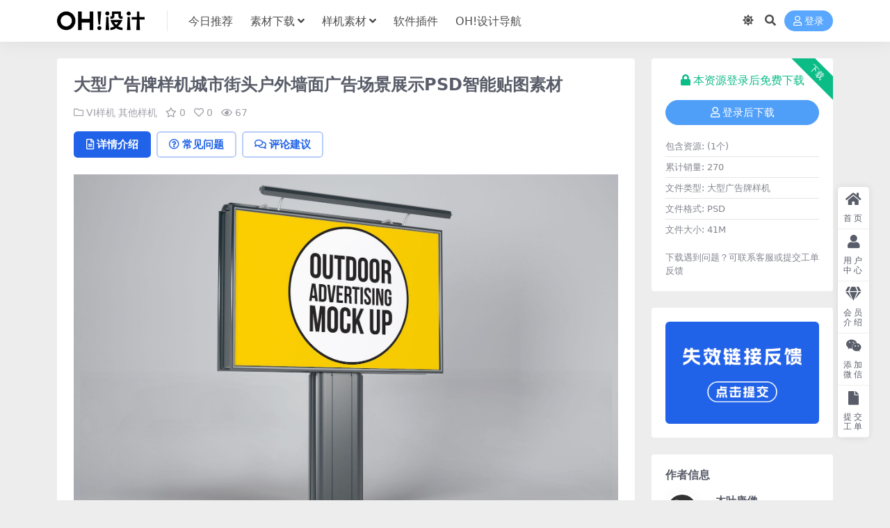

--- FILE ---
content_type: text/html; charset=UTF-8
request_url: https://www.ohdesign.cn/1508.html
body_size: 9332
content:
<!DOCTYPE html>
<html lang="zh-CN" data-bs-theme="light">
<head>
	<meta http-equiv="Content-Type" content="text/html; charset=UTF-8">
	<meta name="viewport" content="width=device-width, initial-scale=1">
	<link rel="profile" href="https://gmpg.org/xfn/11">
	<title>大型广告牌样机城市街头户外墙面广告场景展示PSD智能贴图素材_OH！设计</title>
<meta name="keywords" content="场景,城市,墙面,大型,广告,广告牌,户外,样机,街头,VI样机,其他样机,场景样机,样机素材,">
<link href="https://www.ohdesign.cn/wp-content/uploads/2020/10/1604055293-2fc981fd5052b3d.png" rel="icon">
<link rel='stylesheet' id='csf-fa5-css'  href='https://www.ohdesign.cn/wp-content/themes/ripro-v5/assets/css/font-awesome/css/all.min.css?ver=5.15.4' media='all' />
<link rel='stylesheet' id='csf-fa5-v4-shims-css'  href='https://www.ohdesign.cn/wp-content/themes/ripro-v5/assets/css/font-awesome/css/v4-shims.min.css?ver=5.15.4' media='all' />
<link rel='stylesheet' id='main-css'  href='https://www.ohdesign.cn/wp-content/themes/ripro-v5/assets/css/main.min.css?ver=8.8' media='all' />
<script src='https://www.ohdesign.cn/wp-content/themes/ripro-v5/assets/js/jquery.min.js?ver=3.6.0' id='jquery-js'></script>
<link rel='prev' title='大型广告牌样机城市街头户外墙面广告场景展示PSD智能贴图素材' href='https://www.ohdesign.cn/1509.html' />
<link rel='next' title='大型广告牌样机城市街头户外墙面广告场景展示PSD智能贴图素材' href='https://www.ohdesign.cn/1507.html' />
<link rel="canonical" href="https://www.ohdesign.cn/1508.html" />
<link rel='shortlink' href='https://www.ohdesign.cn/?p=1508' />
<meta name="cdp-version" content="1.3.9" /><style type="text/css">
.navbar .nav-list a:hover,.navbar .nav-list > .menu-item.current-menu-item > a {color:#2163e8;}

</style><style type="text/css">.heading{width:0/OH币;}.heading{width:0.N折;}.heading{width:270个;}</style><link rel="icon" href="https://www.ohdesign.cn/wp-content/uploads/2024/08/ffaf4a8e836720f-32x32.png" sizes="32x32" />
<link rel="icon" href="https://www.ohdesign.cn/wp-content/uploads/2024/08/ffaf4a8e836720f-192x192.png" sizes="192x192" />
<link rel="apple-touch-icon" href="https://www.ohdesign.cn/wp-content/uploads/2024/08/ffaf4a8e836720f-180x180.png" />
<meta name="msapplication-TileImage" content="https://www.ohdesign.cn/wp-content/uploads/2024/08/ffaf4a8e836720f-270x270.png" />
</head>

<body class="post-template-default single single-post postid-1508 single-format-standard">


<header class="site-header">

    <div class="container"> <!-- container-fluid px-lg-5 -->
	    <div class="navbar">
	      <!-- logo -->
	      <div class="logo-wrapper">
<a rel="nofollow noopener noreferrer" href="https://www.ohdesign.cn/"><img class="logo regular" data-light="https://www.ohdesign.cn/wp-content/uploads/2024/07/bklogo.png" data-dark="https://www.ohdesign.cn/wp-content/uploads/2024/07/wtlogo.png" src="https://www.ohdesign.cn/wp-content/uploads/2024/07/bklogo.png" alt="OH！设计"></a></div>

	      <div class="sep"></div>
	      
	      <nav class="main-menu d-none d-lg-block">
	        <ul id="header-navbar" class="nav-list"><li class="menu-item"><a href="https://www.ohdesign.cn/">今日推荐</a></li>
<li class="menu-item menu-item-has-children"><a href="https://www.ohdesign.cn/pm">素材下载</a>
<ul class="sub-menu">
	<li class="menu-item"><a href="https://www.ohdesign.cn/pm">平面|广告</a></li>
	<li class="menu-item"><a href="https://www.ohdesign.cn/ys">元素|背景</a></li>
	<li class="menu-item menu-item-has-children"><a href="https://www.ohdesign.cn/yektsc">幼儿卡通素材</a>
	<ul class="sub-menu">
		<li class="menu-item"><a href="https://www.ohdesign.cn/yektsc/katobej">卡通背景</a></li>
		<li class="menu-item"><a href="https://www.ohdesign.cn/yektsc/jijibej">季节背景</a></li>
		<li class="menu-item"><a href="https://www.ohdesign.cn/yektsc/chxibeji">抽象背景</a></li>
		<li class="menu-item"><a href="https://www.ohdesign.cn/yektsc/katodonw">卡通动物</a></li>
		<li class="menu-item"><a href="https://www.ohdesign.cn/yektsc/katowakua">卡通外框</a></li>
		<li class="menu-item"><a href="https://www.ohdesign.cn/yektsc/yxwaiku">圆形外框</a></li>
		<li class="menu-item"><a href="https://www.ohdesign.cn/yektsc/katorew">卡通人物</a></li>
		<li class="menu-item"><a href="https://www.ohdesign.cn/yektsc/kthtzsh">卡通横条装饰</a></li>
		<li class="menu-item"><a href="https://www.ohdesign.cn/yektsc/shhuishz">手绘数字</a></li>
		<li class="menu-item"><a href="https://www.ohdesign.cn/yektsc/qitabej">其他背景</a></li>
		<li class="menu-item"><a href="https://www.ohdesign.cn/yektsc/qitayus">其他元素</a></li>
	</ul>
</li>
	<li class="menu-item"><a href="https://www.ohdesign.cn/ds">电商设计</a></li>
	<li class="menu-item"><a href="https://www.ohdesign.cn/ch">插画|插图</a></li>
	<li class="menu-item"><a href="https://www.ohdesign.cn/ppt">PPT办公</a></li>
	<li class="menu-item"><a href="https://www.ohdesign.cn/zt">字库|艺术字</a></li>
	<li class="menu-item"><a href="https://www.ohdesign.cn/ui">UI新媒体</a></li>
	<li class="menu-item"><a href="https://www.ohdesign.cn/pm/yjsc">样机素材</a></li>
	<li class="menu-item"><a href="https://www.ohdesign.cn/sjlingga">设计灵感</a></li>
</ul>
</li>
<li class="menu-item menu-item-has-children"><a href="https://www.ohdesign.cn/pm/yjsc">样机素材</a>
<ul class="sub-menu">
	<li class="menu-item"><a href="https://www.ohdesign.cn/pm/yjsc/logoyj">logo样机</a></li>
	<li class="menu-item"><a href="https://www.ohdesign.cn/pm/yjsc/mingpianyj">名片样机</a></li>
	<li class="menu-item"><a href="https://www.ohdesign.cn/pm/yjsc/viyangj">VI样机</a></li>
	<li class="menu-item"><a href="https://www.ohdesign.cn/pm/yjsc/haibaoyj">海报样机</a></li>
	<li class="menu-item"><a href="https://www.ohdesign.cn/pm/yjsc/baozhuangyj">包装样机</a></li>
	<li class="menu-item"><a href="https://www.ohdesign.cn/pm/yjsc/huaceyj">画册样机</a></li>
	<li class="menu-item"><a href="https://www.ohdesign.cn/pm/yjsc/dianzisbyj">电子设备样机</a></li>
	<li class="menu-item"><a href="https://www.ohdesign.cn/pm/yjsc/fushiyj">服饰样机</a></li>
	<li class="menu-item"><a href="https://www.ohdesign.cn/pm/yjsc/qicheyj">汽车样机</a></li>
	<li class="menu-item"><a href="https://www.ohdesign.cn/pm/yjsc/changjingyj">场景样机</a></li>
	<li class="menu-item"><a href="https://www.ohdesign.cn/pm/yjsc/uiyemianyj">UI页面样机</a></li>
	<li class="menu-item"><a href="https://www.ohdesign.cn/pm/yjsc/qitayj">其他样机</a></li>
</ul>
</li>
<li class="menu-item"><a href="https://www.ohdesign.cn/modular">软件插件</a></li>
<li class="menu-item"><a href="http://daohang.ohdesign.cn/">OH!设计导航</a></li>
</ul>	      </nav>
	      
	      <div class="actions">
	        

	<span class="action-btn toggle-color" rel="nofollow noopener noreferrer">
		<span title="亮色模式" data-mod="light" class=" show"><i class="fas fa-sun"></i></span>
		<span title="深色模式" data-mod="dark" class=""><i class="fas fa-moon"></i></span>
	</span>

	<span class="action-btn toggle-search" rel="nofollow noopener noreferrer" title="站内搜索"><i class="fas fa-search"></i></span>




	<a class="action-btn login-btn btn-sm btn" rel="nofollow noopener noreferrer" href="https://www.ohdesign.cn/login?redirect_to=https%3A%2F%2Fwww.ohdesign.cn%2F1508.html"><i class="far fa-user me-1"></i>登录</a>


	        <div class="burger d-flex d-lg-none"><i class="fas fa-bars"></i></div>
	      </div>

	      	      <div class="navbar-search">
<div class="search-form">
    <form method="get" action="https://www.ohdesign.cn/">
                    <div class="search-select">
                <select  name='cat' id='cat-search-select-1' class='form-select' >
	<option value=''>全站</option>
	<option class="level-0" value="6323">Adobe 2024</option>
	<option class="level-0" value="6322">Adobe 2024</option>
	<option class="level-0" value="6319">设计师日历 — 国庆节</option>
	<option class="level-0" value="6318">设计师日历 — 秋分</option>
	<option class="level-0" value="6317">设计师日历 — 教师节</option>
	<option class="level-0" value="6316">设计师日历 — 白露</option>
	<option class="level-0" value="6315">设计师日历 — 处暑</option>
	<option class="level-0" value="6314">设计师日历 — 七夕节</option>
	<option class="level-0" value="6305">Adobe软件安装教程</option>
	<option class="level-0" value="6298">Adobe 2023</option>
	<option class="level-0" value="6297">Adobe 2023</option>
	<option class="level-0" value="6290">双11</option>
	<option class="level-0" value="2007">Adobe 2022</option>
	<option class="level-0" value="2006">Adobe 2021</option>
	<option class="level-0" value="2005">Adobe 2020</option>
	<option class="level-0" value="2004">Adobe 2019</option>
	<option class="level-0" value="2003">Adobe 2018</option>
	<option class="level-0" value="2002">Adobe 2017</option>
	<option class="level-0" value="2001">Adobe CS6</option>
	<option class="level-0" value="2000">adobe win</option>
	<option class="level-0" value="1999">adobe mac</option>
	<option class="level-0" value="1996">安装教程</option>
	<option class="level-0" value="1995">WIN疑难问题汇总</option>
	<option class="level-0" value="1992">Adobe 2018</option>
	<option class="level-0" value="1991">Adobe 2019</option>
	<option class="level-0" value="1990">Adobe 2020</option>
	<option class="level-0" value="1989">Adobe 2021</option>
	<option class="level-0" value="1988">Adobe 2022</option>
	<option class="level-0" value="1947">更新公告</option>
	<option class="level-0" value="1882">每日素材</option>
	<option class="level-0" value="1675">幼儿卡通素材</option>
	<option class="level-0" value="1637">创意情绪板</option>
	<option class="level-0" value="1619">A纹理背景</option>
	<option class="level-0" value="1583">PS CC 2020 课程回放</option>
	<option class="level-0" value="1569">AI CC 2020 课程回放</option>
	<option class="level-0" value="1371">手绘样机</option>
	<option class="level-0" value="1134">其他软件</option>
	<option class="level-0" value="1007">文章</option>
	<option class="level-0" value="667">设计灵感</option>
	<option class="level-0" value="580">素材下载</option>
	<option class="level-0" value="313">618</option>
	<option class="level-0" value="14">装饰|模型</option>
	<option class="level-0" value="13">视频模版</option>
	<option class="level-0" value="12">字库|艺术字</option>
	<option class="level-0" value="11">PPT办公</option>
	<option class="level-0" value="10">UI新媒体</option>
	<option class="level-0" value="9">插画|插图</option>
	<option class="level-0" value="8">元素|背景</option>
	<option class="level-0" value="7">电商设计</option>
	<option class="level-0" value="4">平面|广告</option>
	<option class="level-0" value="1">未分类</option>
</select>
            </div>
        
        <div class="search-fields">
          <input type="text" class="" placeholder="输入关键词 回车..." autocomplete="off" value="" name="s" required="required">
          <button title="点击搜索" type="submit"><i class="fas fa-search"></i></button>
      </div>
  </form>
</div>
</div>
		  	      
	    </div>
    </div>

</header>

<div class="header-gap"></div>


<!-- **************** MAIN CONTENT START **************** -->
<main>
	




<div class="container mt-2 mt-sm-4">
	<div class="row g-2 g-md-3 g-lg-4">

		<div class="content-wrapper col-md-12 col-lg-9" data-sticky-content>
			<div class="card">

									<div class="article-header">
						<h1 class="post-title mb-2 mb-lg-3">大型广告牌样机城市街头户外墙面广告场景展示PSD智能贴图素材</h1>						<div class="article-meta">
							
	<span class="meta-cat-dot"><i class="far fa-folder me-1"></i><a href="https://www.ohdesign.cn/pm/yjsc/viyangj">VI样机</a> <a href="https://www.ohdesign.cn/pm/yjsc/qitayj">其他样机</a></span>

	<span class="meta-fav d-none d-md-inline-block"><i class="far fa-star me-1"></i>0</span>

	<span class="meta-likes d-none d-md-inline-block"><i class="far fa-heart me-1"></i>0</span>

	<span class="meta-views"><i class="far fa-eye me-1"></i>67</span>



	<span class="meta-edit"></span></span>
						</div>
					</div>
				
				
				
				

<div class="single-content-nav">
  <ul class="nav nav-pills" id="pills-tab" role="tablist">

    <li class="nav-item" role="presentation">
      <a class="nav-link active" id="pills-details-tab" data-toggle="pill" href="#pills-details" role="tab" aria-controls="pills-details" aria-selected="true"><i class="far fa-file-alt me-1"></i>详情介绍</a>
    </li>

        <li class="nav-item" role="presentation">
      <a class="nav-link" id="pills-faq-tab" data-toggle="pill" href="#pills-faq" role="tab" aria-controls="pills-faq" aria-selected="false"><i class="far fa-question-circle me-1"></i>常见问题</a>
    </li>
    
        <li class="nav-item" role="presentation">
      <a class="nav-link" id="pills-comments-tab" data-toggle="pill" href="#pills-comments" role="tab" aria-controls="pills-comments" aria-selected="false"><i class="fa fa-comments-o me-1"></i>评论建议</a>
    </li>
        
  </ul>
</div>


<div class="tab-content" id="pills-tabContent">
	<div class="tab-pane fade show active" id="pills-details" role="tabpanel" aria-labelledby="pills-details-tab">
		
		<article class="post-content post-1508 post type-post status-publish format-standard has-post-thumbnail hentry category-viyangj category-qitayj category-changjingyj category-yjsc tag-398 tag-514 tag-400 tag-666 tag-525 tag-665 tag-510 tag-395 tag-524 geshi-psd" >
			<p><img class="aligncenter size-full wp-image-1518" src="http://www.ohdesign.cn/wp-content/uploads/2020/11/1604891584-defd40204344c96.jpg" alt=""   /></p>

			<div class="entry-copyright">
	<i class="fas fa-info-circle me-1"></i>声明：本站所有文章，均由网友自发上传，本站仅供分享交流，如需商用还请联系原著者。如若本站内容侵犯了原著者的合法权益，可联系我们进行处理。</div>
		</article>

		
		
<div class="entry-tags">
	<i class="fas fa-tags me-1"></i>
			<a href="https://www.ohdesign.cn/tag/%e5%9c%ba%e6%99%af" rel="tag">场景</a>
			<a href="https://www.ohdesign.cn/tag/%e5%9f%8e%e5%b8%82" rel="tag">城市</a>
			<a href="https://www.ohdesign.cn/tag/%e5%a2%99%e9%9d%a2" rel="tag">墙面</a>
			<a href="https://www.ohdesign.cn/tag/%e5%a4%a7%e5%9e%8b" rel="tag">大型</a>
			<a href="https://www.ohdesign.cn/tag/%e5%b9%bf%e5%91%8a" rel="tag">广告</a>
			<a href="https://www.ohdesign.cn/tag/%e5%b9%bf%e5%91%8a%e7%89%8c" rel="tag">广告牌</a>
			<a href="https://www.ohdesign.cn/tag/%e6%88%b7%e5%a4%96" rel="tag">户外</a>
			<a href="https://www.ohdesign.cn/tag/%e6%a0%b7%e6%9c%ba" rel="tag">样机</a>
			<a href="https://www.ohdesign.cn/tag/%e8%a1%97%e5%a4%b4" rel="tag">街头</a>
	</div>
		
<div class="entry-social">

	<div class="row mt-2 mt-lg-3">
		
		<div class="col">
						<a class="share-author" href="https://www.ohdesign.cn/author/0cd8c834f3aecbe1">
				<div class="avatar me-1"><img class="avatar-img rounded-circle border border-white border-3 shadow" src="//thirdqq.qlogo.cn/g?b=oidb&k=Yz6OfsEYERIszjC3vVOz4w&s=100&t=1610869353" alt="">
				</div>木叶唐僧            </a>
            		</div>

		<div class="col-auto">
			
						<a class="btn btn-sm btn-info-soft post-share-btn" href="javascript:void(0);"><i class="fas fa-share-alt me-1"></i>分享</a>
			
						<a class="btn btn-sm btn-success-soft post-fav-btn" href="javascript:void(0);" data-is="1"><i class="far fa-star me-1"></i></i>收藏</a>
			
						<a class="btn btn-sm btn-danger-soft post-like-btn" href="javascript:void(0);" data-text="已点赞"><i class="far fa-heart me-1"></i>点赞(<span class="count">0</span>)</a>
			
		</div>
	</div>

</div>	</div>


		<div class="tab-pane fade" id="pills-faq" role="tabpanel" aria-labelledby="pills-faq-tab">
	
	    <ol class="list-group list-group-numbered">
		  		  	<li class="list-group-item list-group-item-info d-flex justify-content-between align-items-start">
			    <div class="ms-2 me-auto">
			      <div class="fw-bold">免费下载或者VIP会员资源能否直接商用？</div>
			      <div class="text-muted">本站所有资源版权均属于原作者所有，这里所提供资源均只能用于参考学习用，请勿直接商用。若由于商用引起版权纠纷，一切责任均由使用者承担。更多说明请参考 VIP介绍。</div>
			    </div>
			</li>
	    		  	<li class="list-group-item list-group-item-info d-flex justify-content-between align-items-start">
			    <div class="ms-2 me-auto">
			      <div class="fw-bold">提示下载完但解压或打开不了？</div>
			      <div class="text-muted">最常见的情况是下载不完整: 可对比下载完压缩包的与网盘上的容量，若小于网盘提示的容量则是这个原因。这是浏览器下载的bug，建议用百度网盘软件或迅雷下载。 若排除这种情况，可在对应资源底部留言，或联络我们。</div>
			    </div>
			</li>
	    		  	<li class="list-group-item list-group-item-info d-flex justify-content-between align-items-start">
			    <div class="ms-2 me-auto">
			      <div class="fw-bold">找不到素材资源介绍文章里的示例图片？</div>
			      <div class="text-muted">对于会员专享、整站源码、程序插件、网站模板、网页模版等类型的素材，文章内用于介绍的图片通常并不包含在对应可供下载素材包内。这些相关商业图片需另外购买，且本站不负责(也没有办法)找到出处。 同样地一些字体文件也是这种情况，但部分素材会在素材包内有一份字体下载链接清单。</div>
			    </div>
			</li>
	    		  	<li class="list-group-item list-group-item-info d-flex justify-content-between align-items-start">
			    <div class="ms-2 me-auto">
			      <div class="fw-bold">付款后无法显示下载地址或者无法查看内容？</div>
			      <div class="text-muted">如果您已经成功付款但是网站没有弹出成功提示，请联系站长提供付款信息为您处理</div>
			    </div>
			</li>
	    		  	<li class="list-group-item list-group-item-info d-flex justify-content-between align-items-start">
			    <div class="ms-2 me-auto">
			      <div class="fw-bold">购买该资源后，可以退款吗？</div>
			      <div class="text-muted">源码素材属于虚拟商品，具有可复制性，可传播性，一旦授予，不接受任何形式的退款、换货要求。请您在购买获取之前确认好 是您所需要的资源</div>
			    </div>
			</li>
	    		</ol>

	</div>
	
		<div class="tab-pane fade" id="pills-comments" role="tabpanel" aria-labelledby="pills-comments-tab">
	
<div id="comments" class="entry-comments">
	

	<h2 class="comments-title"><i class="fas fa-comment-dots me-1"></i>评论(0)</h2>

		<div id="respond" class="comment-respond">
		<h3 id="reply-title" class="comment-reply-title">提示：请文明发言 <small><a rel="nofollow" id="cancel-comment-reply-link" href="/1508.html#respond" style="display:none;">取消回复</a></small></h3><div class="d-flex align-content-center justify-content-center"><a rel="nofollow noopener noreferrer" href="https://www.ohdesign.cn/login?redirect_to=https%3A%2F%2Fwww.ohdesign.cn%2F1508.html" class="login-btn btn btn-sm btn-dark px-4 rounded-pill mb-5"><i class="far fa-user me-1"></i>登录后评论</a></div>	</div><!-- #respond -->
	


	

</div>
	</div>
	
</div>


			</div>
			
			

<div class="entry-navigation">
    <div class="row g-3">
                <div class="col-lg-6 col-12">
            <a class="entry-page-prev" href="https://www.ohdesign.cn/1509.html" title="大型广告牌样机城市街头户外墙面广告场景展示PSD智能贴图素材">
                <div class="entry-page-icon"><i class="fas fa-arrow-left"></i></div>
                <div class="entry-page-info">
                    <span class="d-block rnav">上一篇</span>
                    <div class="title">大型广告牌样机城市街头户外墙面广告场景展示PSD智能贴图素材</div>
                </div>
            </a>
        </div>
                        <div class="col-lg-6 col-12">
            <a class="entry-page-next" href="https://www.ohdesign.cn/1507.html" title="大型广告牌样机城市街头户外墙面广告场景展示PSD智能贴图素材">
                <div class="entry-page-info">
                    <span class="d-block rnav">下一篇</span>
                    <div class="title">大型广告牌样机城市街头户外墙面广告场景展示PSD智能贴图素材</div>
                </div>
                <div class="entry-page-icon"><i class="fas fa-arrow-right"></i></div>
            </a>
        </div>
            </div>
</div>			
			
<div class="related-posts">
   <h2 class="related-posts-title"><i class="fab fa-hive me-1"></i>相关文章</h2>
   <div class="row g-2 g-md-3 row-cols-2 row-cols-md-3 row-cols-lg-4">
    

	<div class="col">
		<article class="post-item item-grid">

			<div class="tips-badge position-absolute top-0 start-0 z-1 m-2">
				
				
			</div>
			

<div class="entry-media ratio ratio-3x2">
	<a target="_blank" class="media-img lazy bg-cover bg-center" href="https://www.ohdesign.cn/2403.html" title="文创品牌文化帆布袋手提袋样机效果展示PSD分层智能贴图素材" data-bg="https://www.ohdesign.cn/wp-content/uploads/2020/11/1606186482-96a3be3cf272e01-150x150.jpg">

		
		<!-- 音视频缩略图 -->
		
	</a>
</div>			<div class="entry-wrapper">
									<div class="entry-cat-dot"><a href="https://www.ohdesign.cn/pm/yjsc/viyangj">VI样机</a> <a href="https://www.ohdesign.cn/pm/yjsc/qitayj">其他样机</a></div>
				
				<h2 class="entry-title">
					<a target="_blank" href="https://www.ohdesign.cn/2403.html" title="文创品牌文化帆布袋手提袋样机效果展示PSD分层智能贴图素材">文创品牌文化帆布袋手提袋样机效果展示PSD分层智能贴图素材</a>
				</h2>

				
							</div>
		</article>
	</div>



	<div class="col">
		<article class="post-item item-grid">

			<div class="tips-badge position-absolute top-0 start-0 z-1 m-2">
				
				
			</div>
			

<div class="entry-media ratio ratio-3x2">
	<a target="_blank" class="media-img lazy bg-cover bg-center" href="https://www.ohdesign.cn/8748.html" title="正方形画册杂志书籍PSD样机" data-bg="https://www.ohdesign.cn/wp-content/uploads/2021/07/1625240359-bee904468e8f565-300x200.jpg">

		
		<!-- 音视频缩略图 -->
		
	</a>
</div>			<div class="entry-wrapper">
									<div class="entry-cat-dot"><a href="https://www.ohdesign.cn/pm/yjsc/baozhuangyj">包装样机</a> <a href="https://www.ohdesign.cn/pm">平面|广告</a></div>
				
				<h2 class="entry-title">
					<a target="_blank" href="https://www.ohdesign.cn/8748.html" title="正方形画册杂志书籍PSD样机">正方形画册杂志书籍PSD样机</a>
				</h2>

				
							</div>
		</article>
	</div>



	<div class="col">
		<article class="post-item item-grid">

			<div class="tips-badge position-absolute top-0 start-0 z-1 m-2">
				
				
			</div>
			

<div class="entry-media ratio ratio-3x2">
	<a target="_blank" class="media-img lazy bg-cover bg-center" href="https://www.ohdesign.cn/35081.html" title="智能手表苹果手表样机PSD模板素材" data-bg="https://www.ohdesign.cn/wp-content/uploads/2022/10/1666002228-fad6f4e614a212e-300x200.png">

		
		<!-- 音视频缩略图 -->
		
	</a>
</div>			<div class="entry-wrapper">
									<div class="entry-cat-dot"><a href="https://www.ohdesign.cn/pm/yjsc/qitayj">其他样机</a> <a href="https://www.ohdesign.cn/pm/yjsc">样机素材</a></div>
				
				<h2 class="entry-title">
					<a target="_blank" href="https://www.ohdesign.cn/35081.html" title="智能手表苹果手表样机PSD模板素材">智能手表苹果手表样机PSD模板素材</a>
				</h2>

				
							</div>
		</article>
	</div>



	<div class="col">
		<article class="post-item item-grid">

			<div class="tips-badge position-absolute top-0 start-0 z-1 m-2">
				
				
			</div>
			

<div class="entry-media ratio ratio-3x2">
	<a target="_blank" class="media-img lazy bg-cover bg-center" href="https://www.ohdesign.cn/15434.html" title="高清逼真透明水滴液体水珠海报背景底纹png免抠素材" data-bg="https://www.ohdesign.cn/wp-content/uploads/2022/02/1644586479-37693cfc748049e-300x200.png">

		
		<!-- 音视频缩略图 -->
		
	</a>
</div>			<div class="entry-wrapper">
									<div class="entry-cat-dot"><a href="https://www.ohdesign.cn/ys">元素|背景</a> <a href="https://www.ohdesign.cn/pm/yjsc/qitayj">其他样机</a></div>
				
				<h2 class="entry-title">
					<a target="_blank" href="https://www.ohdesign.cn/15434.html" title="高清逼真透明水滴液体水珠海报背景底纹png免抠素材">高清逼真透明水滴液体水珠海报背景底纹png免抠素材</a>
				</h2>

				
							</div>
		</article>
	</div>

    </div>
</div>

			
		</div>

		<div class="sidebar-wrapper col-md-12 col-lg-3 h-100" data-sticky>
			<div class="sidebar">
				<div id="ri_post_pay_widget-2" class="widget post-buy-widget">

<div class="ri-down-warp" data-resize="bottom">
    <span class="down-msg">下载</span>
            <div class="down-buy-warp">
                    <div class="buy-title"><i class="fas fa-lock me-1"></i>本资源登录后免费下载</div>
            <div class="buy-btns">
              <a rel="nofollow noopener noreferrer" href="https://www.ohdesign.cn/login?redirect_to=https%3A%2F%2Fwww.ohdesign.cn%2F1508.html" class="login-btn btn btn-info w-100 rounded-pill"><i class="far fa-user me-1"></i>登录后下载</a>
            </div> 

        
        </div>

    

    <div class="down-buy-info">

        
        
                    <ul class="list-group list-group-flush mt-3">
                            <li class="small text-muted list-group-item bg-white"><span>包含资源: </span> <span>(1个)</span></li>
                            <li class="small text-muted list-group-item bg-white"><span>累计销量: </span> <span>270</span></li>
                            <li class="small text-muted list-group-item bg-white"><span>文件类型: </span> <span>大型广告牌样机</span></li>
                            <li class="small text-muted list-group-item bg-white"><span>文件格式: </span> <span>PSD</span></li>
                            <li class="small text-muted list-group-item bg-white"><span>文件大小: </span> <span>41M</span></li>
                        </ul>
        
                <p class="text-muted mb-0 mt-3 small">下载遇到问题？可联系客服或提交工单反馈</p>
            </div> 

</div>



</div><div id="media_image-7" class="widget widget_media_image"><a href="https://www.ohdesign.cn/user/ticket/?action=new"><img width="300" height="200" src="https://www.ohdesign.cn/wp-content/uploads/2024/07/49a2dc6962300d7.png" class="image wp-image-37885  attachment-full size-full" alt="" style="max-width: 100%; height: auto;" /></a></div><div id="ri_sidebar_author_widget-2" class="widget sidebar-author-info">

<h5 class="widget-title">作者信息</h5>



<div class="author-header">
  <div class="row align-items-center">
    <div class="col-auto">
      <!-- Avatar -->
      <div class="avatar">
        <img class="lazy avatar-img rounded-circle border border-white border-3 shadow" data-src="//thirdqq.qlogo.cn/g?b=oidb&k=Yz6OfsEYERIszjC3vVOz4w&s=100&t=1610869353">
      </div>

    </div>
    <div class="col">
      <span class="d-block h6 fw-bold mb-1">木叶唐僧</span>
      <small class="d-block text-muted">等级<span title="9999-09-09到期" class="badge bg-warning text-warning bg-opacity-10 ms-1 mb-0"><i class="far fa-gem me-1"></i>永久OH星人</span></small>
    </div>
  </div>
</div>

<div class="author-body">
  <div class="row">
    <div class="col-4 text-center">
      <span class="h5 mb-0">496</span>
      <span class="d-block text-sm">文章</span>
    </div>
    <div class="col-4 text-center">
      <span class="h5 mb-0">0</span>
      <span class="d-block text-sm"></i>评论</span>
    </div>
    <div class="col-4 text-center">
      <span class="h5 mb-0">0</span>
      <span class="d-block text-sm">收藏</span>
    </div>
  </div>
</div>

<div class="author-footer">
  <div class="text-center">
    <a href="https://www.ohdesign.cn/author/0cd8c834f3aecbe1" class="btn btn-sm px-0 btn-link">查看作者其他文章</a>
  </div>
</div></div><div id="ri_sidebar_posts_widget-2" class="widget sidebar-posts-list">
<h5 class="widget-title">其他资源</h5>

<div class="row g-3 row-cols-1">
  
    <div class="col">
      <article class="post-item item-list">

        <div class="entry-media ratio ratio-3x2 col-auto">
          <a target="_blank" class="media-img lazy" href="https://www.ohdesign.cn/2783.html" title="日历台历万年历样机模版" data-bg="https://www.ohdesign.cn/wp-content/uploads/2020/11/1606410092-d3d9446802a4425-150x150.jpg"></a>
        </div>

        <div class="entry-wrapper">
          <div class="entry-body">
            <h2 class="entry-title">
              <a target="_blank" href="https://www.ohdesign.cn/2783.html" title="日历台历万年历样机模版">日历台历万年历样机模版</a>
            </h2>
          </div>
        </div>

      </article>
    </div>

  
    <div class="col">
      <article class="post-item item-list">

        <div class="entry-media ratio ratio-3x2 col-auto">
          <a target="_blank" class="media-img lazy" href="https://www.ohdesign.cn/4518.html" title="文创T恤短袖衣服文化衫吊牌领标品牌样机" data-bg="https://www.ohdesign.cn/wp-content/uploads/2020/12/1607621085-a872485bb238880-150x150.jpg"></a>
        </div>

        <div class="entry-wrapper">
          <div class="entry-body">
            <h2 class="entry-title">
              <a target="_blank" href="https://www.ohdesign.cn/4518.html" title="文创T恤短袖衣服文化衫吊牌领标品牌样机">文创T恤短袖衣服文化衫吊牌领标品牌样机</a>
            </h2>
          </div>
        </div>

      </article>
    </div>

  
    <div class="col">
      <article class="post-item item-list">

        <div class="entry-media ratio ratio-3x2 col-auto">
          <a target="_blank" class="media-img lazy" href="https://www.ohdesign.cn/2843.html" title="手机壳样机" data-bg="https://www.ohdesign.cn/wp-content/uploads/2020/11/1606414227-a87ff679a2f3e71-150x150.jpg"></a>
        </div>

        <div class="entry-wrapper">
          <div class="entry-body">
            <h2 class="entry-title">
              <a target="_blank" href="https://www.ohdesign.cn/2843.html" title="手机壳样机">手机壳样机</a>
            </h2>
          </div>
        </div>

      </article>
    </div>

  
    <div class="col">
      <article class="post-item item-list">

        <div class="entry-media ratio ratio-3x2 col-auto">
          <a target="_blank" class="media-img lazy" href="https://www.ohdesign.cn/2473.html" title="透明窗口信封信纸信用卡邮件样机效果图VI提案PSD智能贴图素材" data-bg="https://www.ohdesign.cn/wp-content/uploads/2020/11/1606187984-a87ff679a2f3e71-150x150.jpg"></a>
        </div>

        <div class="entry-wrapper">
          <div class="entry-body">
            <h2 class="entry-title">
              <a target="_blank" href="https://www.ohdesign.cn/2473.html" title="透明窗口信封信纸信用卡邮件样机效果图VI提案PSD智能贴图素材">透明窗口信封信纸信用卡邮件样机效果图VI提案PSD智能贴图素材</a>
            </h2>
          </div>
        </div>

      </article>
    </div>

  </div>

</div>			</div>
		</div>

	</div>
</div>
</main>
<!-- **************** MAIN CONTENT END **************** -->

<!-- =======================
Footer START -->
<footer class="site-footer py-md-4 py-2 mt-2 mt-md-4">
	<div class="container">

		

<div class="row d-none d-lg-flex mb-3">
  <div class="col-md-4">
    <div class="logo-wrapper">
          </div>
    <div class="logo-wrapper">
<a rel="nofollow noopener noreferrer" href="https://www.ohdesign.cn/"><img class="logo regular" data-light="https://www.ohdesign.cn/wp-content/uploads/2024/07/bklogo.png" data-dark="https://www.ohdesign.cn/wp-content/uploads/2024/07/wtlogo.png" src="https://www.ohdesign.cn/wp-content/uploads/2024/07/bklogo.png" alt="OH！设计"></a></div>
    <p class="small mb-0">OH!设计是集设计分享、设计交流的设计平台。<br>
分享设计类资源网站并为设计师提供免费素材下载网站。<br>
希望对设计师有所帮助，相互沟通、相互学习、相互分享，共同进步。</p>
  </div>

  <div class="col-md-2">
    <h4 class="widget-title">快速导航</h4>
    <ul class="list-unstyled widget-links">
      <li><a href="https://www.ohdesign.cn/user">个人中心</a></li><li><a href="https://www.ohdesign.cn/modular">设计软件</a></li><li><a href="https://www.ohdesign.cn/%e5%85%8d%e8%b4%a3%e5%a3%b0%e6%98%8e">免责声明</a></li>    </ul>
  </div>

  <div class="col-md-2">
    <h4 class="widget-title">关于本站</h4>
    <ul class="list-unstyled widget-links">
      <li><a href="https://www.ohdesign.cn/vip-prices">开通VIP</a></li><li><a href="https://www.ohdesign.cn/%E5%85%B3%E4%BA%8E%E6%88%91%E4%BB%AC">关于我们</a></li><li><a href="https://www.ohdesign.cn/user/aff">推广计划</a></li>    </ul>
  </div>

  <div class="col-md-4">
    <h4 class="widget-title">联系我们</h4>
    <div class=""><img width="80" height="80" src="https://www.ohdesign.cn/wp-content/uploads/2024/08/d91af6958918af8.png" style="float: left;" title="主理人"><img width="80" height="80" src="https://www.ohdesign.cn/wp-content/uploads/2024/08/6d998af0952c990.png" style="float: left;" title="公众号">如有BUG或建议可添加微信或登录本站账号进入个人中心提交工单。</div>
  </div>
</div>


		<div class="text-center small w-100">
			<div>Copyright © 2024 <a href="https://ohdesign.cn/">OH！设计</a> - All rights reserved</div>
			<div class=""><a href="https://beian.miit.gov.cn" target="_blank" rel="noreferrer nofollow">鄂ICP备16024366号-3</a></div>
		</div>

		
		
	</div>
</footer>
<!-- =======================
Footer END -->


<!-- Back to top rollbar-->
	<div class="rollbar">
		<ul class="actions">
			<li><a target="" href="https://www.ohdesign.cn/" rel="nofollow noopener noreferrer"><i class="fas fa-home"></i><span>首页</span></a></li><li><a target="_blank" href="https://www.ohdesign.cn/user" rel="nofollow noopener noreferrer"><i class="fas fa-user"></i><span>用户中心</span></a></li><li><a target="_blank" href="https://www.ohdesign.cn/vip-prices" rel="nofollow noopener noreferrer"><i class="fas fa-gem"></i><span>会员介绍</span></a></li><li><a target="_blank" href="https://www.ohdesign.cn/wp-content/uploads/2024/08/d91af6958918af8.png" rel="nofollow noopener noreferrer"><i class="fab fa-weixin"></i><span>添加微信</span></a></li><li><a target="_blank" href="https://www.ohdesign.cn/user/ticket/?action=new" rel="nofollow noopener noreferrer"><i class="fas fa-file"></i><span>提交工单</span></a></li>		</ul>
	</div>
<div class="back-top"><i class="fas fa-caret-up"></i></div>

<!-- m-navbar -->
	<div class="m-navbar">
		<ul>
			<li><a target="" href="https://www.ohdesign.cn" rel="nofollow noopener noreferrer"><i class="fas fa-home"></i><span>首页</span></a></li><li><a target="" href="https://www.ohdesign.cn/tags" rel="nofollow noopener noreferrer"><i class="fas fa-layer-group"></i><span>分类</span></a></li><li><a target="" href="https://www.ohdesign.cn/vip-prices" rel="nofollow noopener noreferrer"><i class="far fa-gem"></i><span>会员</span></a></li><li><a target="" href="https://www.ohdesign.cn/user" rel="nofollow noopener noreferrer"><i class="fas fa-user"></i><span>我的</span></a></li>		</ul>
	</div>

<!-- dimmer-->
<div class="dimmer"></div>

<div class="off-canvas">
  <div class="canvas-close"><i class="fas fa-times"></i></div>
  
  <!-- logo -->
  <div class="logo-wrapper">
<a rel="nofollow noopener noreferrer" href="https://www.ohdesign.cn/"><img class="logo regular" data-light="https://www.ohdesign.cn/wp-content/uploads/2024/07/bklogo.png" data-dark="https://www.ohdesign.cn/wp-content/uploads/2024/07/wtlogo.png" src="https://www.ohdesign.cn/wp-content/uploads/2024/07/bklogo.png" alt="OH！设计"></a></div>

  
  <div class="mobile-menu d-block d-lg-none"></div>

</div>



<script src='https://www.ohdesign.cn/wp-content/themes/ripro-v5/assets/js/highlight.min.js?ver=11.7.0' id='highlight-js'></script>
<script src='https://www.ohdesign.cn/wp-content/themes/ripro-v5/assets/js/vendor.min.js?ver=8.8' id='vendor-js'></script>
<script id='main-js-extra'>
var zb = {"home_url":"https:\/\/www.ohdesign.cn","ajax_url":"https:\/\/www.ohdesign.cn\/wp-admin\/admin-ajax.php","theme_url":"https:\/\/www.ohdesign.cn\/wp-content\/themes\/ripro-v5","singular_id":"1508","post_content_nav":"1","site_popup_login":"1","site_notify_auto":"0","current_user_id":"0","ajax_nonce":"871ab41617","gettext":{"__copypwd":"\u5bc6\u7801\u5df2\u590d\u5236\u526a\u8d34\u677f","__copybtn":"\u590d\u5236","__copy_succes":"\u590d\u5236\u6210\u529f","__comment_be":"\u63d0\u4ea4\u4e2d...","__comment_succes":"\u8bc4\u8bba\u6210\u529f","__comment_succes_n":"\u8bc4\u8bba\u6210\u529f\uff0c\u5373\u5c06\u5237\u65b0\u9875\u9762","__buy_be_n":"\u8bf7\u6c42\u652f\u4ed8\u4e2d\u00b7\u00b7\u00b7","__buy_no_n":"\u652f\u4ed8\u5df2\u53d6\u6d88","__is_delete_n":"\u786e\u5b9a\u5220\u9664\u6b64\u8bb0\u5f55\uff1f"}};
</script>
<script src='https://www.ohdesign.cn/wp-content/themes/ripro-v5/assets/js/main.min.js?ver=8.8' id='main-js'></script>
<script src='https://www.ohdesign.cn/wp-includes/js/comment-reply.min.js?ver=5.5.17' id='comment-reply-js'></script>
<script src='https://www.ohdesign.cn/wp-includes/js/wp-embed.min.js?ver=5.5.17' id='wp-embed-js'></script>

<!-- 自定义js代码 统计代码 -->
<!-- 自定义js代码 统计代码 END -->

</body>
</html>
